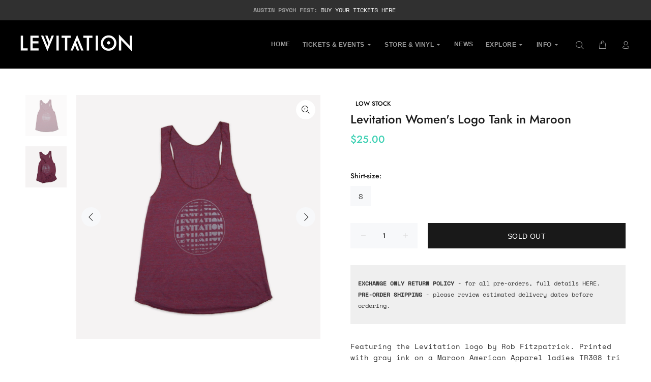

--- FILE ---
content_type: text/javascript; charset=utf-8
request_url: https://levitation.fm/products/levitation-womens-maroon-logo-tank.js
body_size: 770
content:
{"id":8133307783,"title":"Levitation Women's Logo Tank in Maroon","handle":"levitation-womens-maroon-logo-tank","description":"\u003cp\u003eFeaturing the Levitation logo by Rob Fitzpatrick. Printed with gray ink on a Maroon American Apparel ladies TR308 tri blend tank top.\u003c\/p\u003e","published_at":"2016-05-19T17:19:00-05:00","created_at":"2016-07-27T13:36:36-05:00","vendor":"LEVITATION","type":"Apparel","tags":["Affiliate","Apparel","FSG23","HOLIDAYS23","Levitation","Outlet","RVRB","Stale","Tank","Womens"],"price":2500,"price_min":2500,"price_max":2500,"available":true,"price_varies":false,"compare_at_price":null,"compare_at_price_min":0,"compare_at_price_max":0,"compare_at_price_varies":false,"variants":[{"id":25999821255,"title":"S","option1":"S","option2":null,"option3":null,"sku":"LEV-TANK-W-LOGO-MAROON-SM","requires_shipping":true,"taxable":true,"featured_image":null,"available":true,"name":"Levitation Women's Logo Tank in Maroon - S","public_title":"S","options":["S"],"price":2500,"weight":191,"compare_at_price":null,"inventory_quantity":6,"inventory_management":"shopify","inventory_policy":"deny","barcode":"258035452","requires_selling_plan":false,"selling_plan_allocations":[]},{"id":28561939271,"title":"M","option1":"M","option2":null,"option3":null,"sku":"LEV-TANK-W-LOGO-MAROON-MD","requires_shipping":true,"taxable":true,"featured_image":null,"available":false,"name":"Levitation Women's Logo Tank in Maroon - M","public_title":"M","options":["M"],"price":2500,"weight":204,"compare_at_price":null,"inventory_quantity":0,"inventory_management":"shopify","inventory_policy":"deny","barcode":"258046655","requires_selling_plan":false,"selling_plan_allocations":[]},{"id":28561955783,"title":"L","option1":"L","option2":null,"option3":null,"sku":"LEV-TANK-W-LOGO-MAROON-LG","requires_shipping":true,"taxable":true,"featured_image":null,"available":false,"name":"Levitation Women's Logo Tank in Maroon - L","public_title":"L","options":["L"],"price":2500,"weight":204,"compare_at_price":null,"inventory_quantity":0,"inventory_management":"shopify","inventory_policy":"deny","barcode":"258035384","requires_selling_plan":false,"selling_plan_allocations":[]}],"images":["\/\/cdn.shopify.com\/s\/files\/1\/1366\/5653\/files\/levitation-womens-logo-tank-in-maroon-703389.jpg?v=1735924779","\/\/cdn.shopify.com\/s\/files\/1\/1366\/5653\/files\/levitation-womens-logo-tank-in-maroon-600950.jpg?v=1735924779"],"featured_image":"\/\/cdn.shopify.com\/s\/files\/1\/1366\/5653\/files\/levitation-womens-logo-tank-in-maroon-703389.jpg?v=1735924779","options":[{"name":"Shirt-size","position":1,"values":["S","M","L"]}],"url":"\/products\/levitation-womens-maroon-logo-tank","media":[{"alt":"Levitation Women's Logo Tank in Maroon - LEVITATION","id":24424505835605,"position":1,"preview_image":{"aspect_ratio":1.0,"height":1800,"width":1800,"src":"https:\/\/cdn.shopify.com\/s\/files\/1\/1366\/5653\/files\/levitation-womens-logo-tank-in-maroon-703389.jpg?v=1735924779"},"aspect_ratio":1.0,"height":1800,"media_type":"image","src":"https:\/\/cdn.shopify.com\/s\/files\/1\/1366\/5653\/files\/levitation-womens-logo-tank-in-maroon-703389.jpg?v=1735924779","width":1800},{"alt":"Levitation Women's Logo Tank in Maroon - LEVITATION","id":24424505868373,"position":2,"preview_image":{"aspect_ratio":1.0,"height":1800,"width":1800,"src":"https:\/\/cdn.shopify.com\/s\/files\/1\/1366\/5653\/files\/levitation-womens-logo-tank-in-maroon-600950.jpg?v=1735924779"},"aspect_ratio":1.0,"height":1800,"media_type":"image","src":"https:\/\/cdn.shopify.com\/s\/files\/1\/1366\/5653\/files\/levitation-womens-logo-tank-in-maroon-600950.jpg?v=1735924779","width":1800}],"requires_selling_plan":false,"selling_plan_groups":[]}